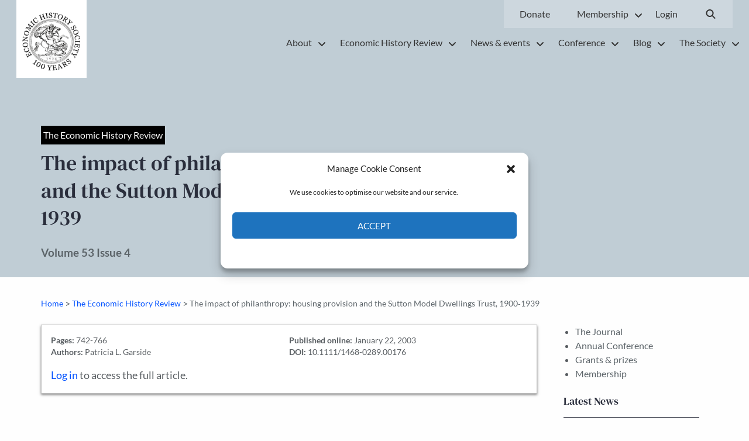

--- FILE ---
content_type: text/css; charset=UTF-8
request_url: https://ehs.org.uk/wp-content/themes/ehs/_overrides/css/annualconf.css?1757593971&ver=6.9
body_size: 79
content:
/* Gravity Forms  ________________________________________________________ */


/* Repeat this because child forms in GravityFlow don't pick up CSS Ready Classes from GF */

.gform_wrapper li.gf_list_inline ul.gfield_radio li {
    width: auto!important;
    float: none!important;
    margin: 0 8px 10px 0;
    display: -moz-inline-stack;
    display: inline-block;
}


.gform_wrapper .gsection { border: none; }

.gravityflow-has-sidebar .postbox, .gravityflow-has-step-info .postbox, .gravityflow-has-workflow-info .postbox { 
	border: none; 
	box-shadow: none;
}

/*
#minor-publishing > * { display: none; }
#minor-publishing > input[type=submit] { display: inline-block; }
*/


/* Reviews  ________________________________________________________ */

.submissions { }
.submissions .toolbar { margin: 0 0 1rem; padding: 0.5rem; background: #EEE; 
	box-shadow: 0px 4px 18px -6px rgba(0,0,0,0.3);  width: 100%;  float: left;  } 
	
.submissions .toolbar .column { width: 50%; float: left;  }
.submissions .toolbar .column:last-child { text-align: right; }
.submissions .toolbar label { font-weight: bold; display: inline-block; margin-right: 0.25rem;  }
.submissions .toolbar select { display: inline-block;  font-size: 1.1em;  padding: 0.5rem; }
	
.submissions th, .submissions td { vertical-align: top; }
.submissions span.label { display: inline-block; padding: 0.85rem 1rem; color: white; text-transform: uppercase;  }
.submissions a.button.undone { background: green; font-size: 0.8rem; }
.submissions span.done { background: #CCC; }

#submitcomment { display: none; }
h3.hndle { float: left; width: 100%; }
h3.hndle > span:first-child { display: none; }


/* My papers */

.page-id-16294 #submitcomment { display: block; }
.page-id-16294 .detail-view-print { display: none; }

.gravityflow_workflow_wrap input[type=submit] { background: green; color: white; font-size: 1.4rem; font-weight: bold;  border: none; padding: 0.5rem; }

